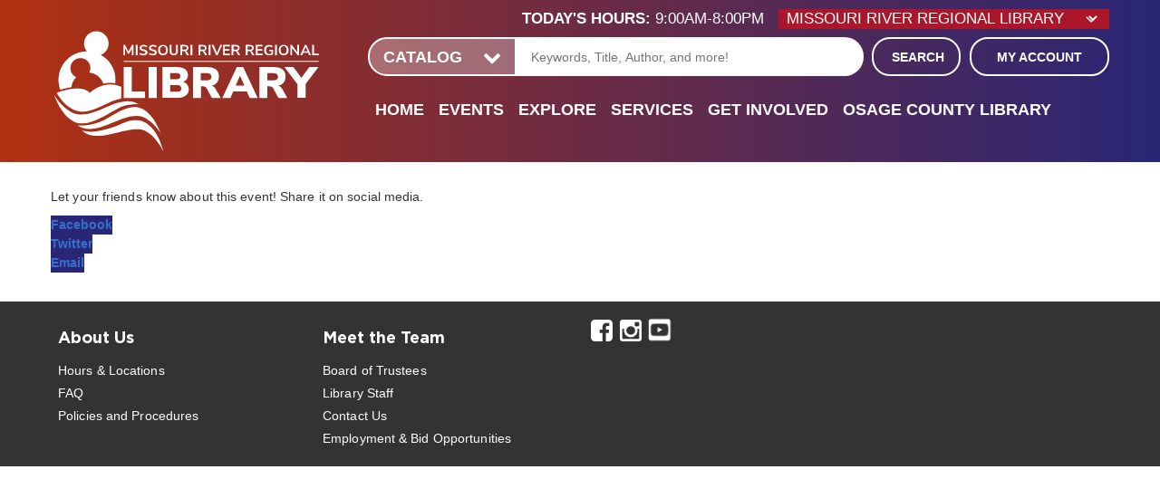

--- FILE ---
content_type: text/html; charset=UTF-8
request_url: https://www.mrrl.org/node/17924/share_this_event
body_size: 7441
content:
<!DOCTYPE html>
<html lang="en" dir="ltr">
  <head>
    <meta charset="utf-8" />
<meta name="Generator" content="Drupal 11 (https://www.drupal.org)" />
<meta name="MobileOptimized" content="width" />
<meta name="HandheldFriendly" content="true" />
<meta name="viewport" content="width=device-width, initial-scale=1.0" />
<link rel="icon" href="/core/misc/favicon.ico" type="image/vnd.microsoft.icon" />
<link rel="alternate" hreflang="en" href="https://www.mrrl.org/event/public-desk-committee-17924" />

    <title>Missouri River Regional Library</title>
        <link rel="icon" type="image/png" href="/themes/custom/lm_custom_site_theme/assets/favicons/favicon.ico">
    <link rel="apple-touch-icon" sizes="180x180" href="/themes/custom/lm_custom_site_theme/assets/favicons/apple-touch-icon.png">
    <link rel="icon" type="image/png" sizes="32x32" href="/themes/custom/lm_custom_site_theme/assets/favicons/favicon-32x32.png">
    <link rel="icon" type="image/png" sizes="16x16" href="/themes/custom/lm_custom_site_theme/assets/favicons/favicon-16x16.png">
    <link rel="mask-icon" href="/themes/custom/lm_custom_site_theme/assets/favicons/safari-pinned-tab.svg" color="#5bbad5">
    <meta name="msapplication-TileColor" content="#ffffff">
    <meta name="theme-color" content="#ffffff">
    <link rel="stylesheet" media="all" href="/core/assets/vendor/normalize-css/normalize.css?t974j6" />
<link rel="stylesheet" media="all" href="/modules/custom/lm_search/css/lm-search.css?t974j6" />
<link rel="stylesheet" media="all" href="/core/misc/components/progress.module.css?t974j6" />
<link rel="stylesheet" media="all" href="/core/misc/components/ajax-progress.module.css?t974j6" />
<link rel="stylesheet" media="all" href="/core/modules/system/css/components/align.module.css?t974j6" />
<link rel="stylesheet" media="all" href="/core/modules/system/css/components/container-inline.module.css?t974j6" />
<link rel="stylesheet" media="all" href="/core/modules/system/css/components/clearfix.module.css?t974j6" />
<link rel="stylesheet" media="all" href="/core/modules/system/css/components/hidden.module.css?t974j6" />
<link rel="stylesheet" media="all" href="/core/modules/system/css/components/js.module.css?t974j6" />
<link rel="stylesheet" media="all" href="/core/modules/system/css/system.admin.css?t974j6" />
<link rel="stylesheet" media="all" href="/modules/custom/library_calendar/lc_calendar_theme/css/base.css?t974j6" />
<link rel="stylesheet" media="all" href="/modules/custom/library_calendar/lc_calendar_theme/css/state.css?t974j6" />
<link rel="stylesheet" media="all" href="/modules/custom/library_calendar/lc_calendar_theme/css/components/branch-selector.css?t974j6" />
<link rel="stylesheet" media="all" href="/modules/custom/library_calendar/lc_calendar_theme/assets/slick/slick/slick.css?t974j6" />
<link rel="stylesheet" media="all" href="/modules/contrib/office_hours/css/office_hours.css?t974j6" />
<link rel="stylesheet" media="all" href="/themes/custom/lm_base_theme/css/components/progress.css?t974j6" />
<link rel="stylesheet" media="all" href="/themes/custom/lm_base_theme/css/components/action-links.css?t974j6" />
<link rel="stylesheet" media="all" href="/themes/custom/lm_base_theme/css/components/breadcrumb.css?t974j6" />
<link rel="stylesheet" media="all" href="/themes/custom/lm_base_theme/css/components/button.css?t974j6" />
<link rel="stylesheet" media="all" href="/themes/custom/lm_base_theme/css/components/collapse-processed.css?t974j6" />
<link rel="stylesheet" media="all" href="/themes/custom/lm_base_theme/css/components/container-inline.css?t974j6" />
<link rel="stylesheet" media="all" href="/themes/custom/lm_base_theme/css/components/details.css?t974j6" />
<link rel="stylesheet" media="all" href="/themes/custom/lm_base_theme/css/components/exposed-filters.css?t974j6" />
<link rel="stylesheet" media="all" href="/themes/custom/lm_base_theme/css/components/field.css?t974j6" />
<link rel="stylesheet" media="all" href="/themes/custom/lm_base_theme/css/components/form.css?t974j6" />
<link rel="stylesheet" media="all" href="/themes/custom/lm_base_theme/css/components/icons.css?t974j6" />
<link rel="stylesheet" media="all" href="/themes/custom/lm_base_theme/css/components/inline-form.css?t974j6" />
<link rel="stylesheet" media="all" href="/themes/custom/lm_base_theme/css/components/item-list.css?t974j6" />
<link rel="stylesheet" media="all" href="/themes/custom/lm_base_theme/css/components/link.css?t974j6" />
<link rel="stylesheet" media="all" href="/themes/custom/lm_base_theme/css/components/links.css?t974j6" />
<link rel="stylesheet" media="all" href="/themes/custom/lm_base_theme/css/components/menu.css?t974j6" />
<link rel="stylesheet" media="all" href="/themes/custom/lm_base_theme/css/components/more-link.css?t974j6" />
<link rel="stylesheet" media="all" href="/themes/custom/lm_base_theme/css/components/pager.css?t974j6" />
<link rel="stylesheet" media="all" href="/themes/custom/lm_base_theme/css/components/tabledrag.css?t974j6" />
<link rel="stylesheet" media="all" href="/themes/custom/lm_base_theme/css/components/tableselect.css?t974j6" />
<link rel="stylesheet" media="all" href="/themes/custom/lm_base_theme/css/components/tablesort.css?t974j6" />
<link rel="stylesheet" media="all" href="/themes/custom/lm_base_theme/css/components/tabs.css?t974j6" />
<link rel="stylesheet" media="all" href="/themes/custom/lm_base_theme/css/components/textarea.css?t974j6" />
<link rel="stylesheet" media="all" href="/themes/custom/lm_base_theme/css/components/ui-dialog.css?t974j6" />
<link rel="stylesheet" media="all" href="/themes/custom/lm_base_theme/css/components/messages.css?t974j6" />
<link rel="stylesheet" media="all" href="/themes/custom/lm_base_theme/css/styles.css?t974j6" />
<link rel="stylesheet" media="print" href="/themes/custom/lm_base_theme/css/print.css?t974j6" />
<link rel="stylesheet" media="all" href="/themes/custom/lm_custom_site_theme/lib/magnific-popup/magnific-popup.css?t974j6" />
<link rel="stylesheet" media="all" href="/themes/custom/lm_custom_site_theme/css/styles.css?t974j6" />
<link rel="stylesheet" media="print" href="/themes/custom/lm_custom_site_theme/css/print.css?t974j6" />

    
  </head>
  <body class="path-node page-node-type-lc-event no-js">
        <a href="#main-content" class="visually-hidden focusable skip-link">
      Skip to main content
    </a>
    
      <div class="dialog-off-canvas-main-canvas" data-off-canvas-main-canvas>
    


<div class="css-breakpoints">
</div>


<div class="header">
      <div class="layout__section layout__section--announcements">
        <div class="region region-announcements">
    <div id="block-trackers" class="block block-block-content block-block-contentc10a0f1e-5bf5-44e5-b2be-83983d2d3e9e">
  
    
      
            <div class="clearfix text-formatted field field--name-body field--type-text-with-summary field--label-hidden field__item"><!-- Global site tag (gtag.js) - Google Ads: 481917419 --> <script async src="https://www.googletagmanager.com/gtag/js?id=AW-481917419"></script> <script> window.dataLayer = window.dataLayer || []; function gtag(){dataLayer.push(arguments);} gtag('js', new Date()); gtag('config', 'AW-481917419'); </script></div>
      
  </div>

  </div>

    </div>
    
  <div class="header-wrapper">
    <header role="banner" class="layout__header">

              <div class="layout__section layout__section--header">
          <div class="layout__section--branding">
              <div class="region region-branding">
    <div id="block-lm-custom-site-theme-branding" class="block block-system block-system-branding-block">
  
    
        <a href="/" rel="home" class="site-logo">
      <img src="/themes/custom/lm_custom_site_theme/logo.svg" alt="Home" />
    </a>
        <div class="site-name">
      <a href="/" rel="home">Missouri River Regional Library</a>
    </div>
    </div>

  </div>

          </div>
        </div>
          </header>

    <div class="layout__header-right">
              <div class="layout__section layout__section--header-right">
            <div class="region region-header">
    <div id="block-branchselect" class="block block-lc-branch-select block-lc-branch-select-block">
  
    
      


    
<div class="lc-branch-select">
    <div class="lc-branch-select__wrapper lc-branch-select__wrapper--separated lc-branch-select__wrapper--open">
    <div class="lc-branch-select__content-container">
              
                                              
        <div class="lc-branch-select__today-hours-container lc-branch-select__collapse" role="button" tabindex="0">
          <div class="lc-branch-select__today-hours">
            <b class="lc-branch-select__today-hours--label">Today's Hours:</b>
            <span class="lc-branch-select__today-hours--value"></span>
          </div>
        </div>
      
                                
  
  
  <div class="lc-branch-select__header js-form-item form-item js-form-type-select form-type-select js-form-item- form-item- form-no-label">
      <label for="lc-branch-selector" class="visually-hidden">Branch Selector</label>
        <select name="lc-branch-selector" class="lc-branch-select__select-input form-select" id="lc-branch-selector">
            <option value="79">Missouri River Regional Library</option>
                <option value="106">Osage County Library</option>
      </select>

        </div>


  
        
        
        <div class="lc-branch-select__collapsed-wrapper">
          
          <div class="lc-branch-select__content">
            <div id="taxonomy-term-79" class="taxonomy-term vocabulary-lc-library-branch">
  
      <h2><a href="/branch/missouri-river-regional-library">
            <div class="field field--name-name field--type-string field--label-hidden field__item">Missouri River Regional Library</div>
      </a></h2>
    
  <div class="content">
    

<div class="lc-branch-select__branch lc-branch-select__branch--79" data-branch="79">
  <div class="lc-branch-select__branch--hidden-region">
    <div class="block block-layout-builder block-field-blocktaxonomy-termlc-library-branchfield-lc-branch-hours">
  
    
      
      <div class="field field--name-field-lc-branch-hours field--type-office-hours field--label-hidden field__items">
              <div class="field__item"><div class="office-hours office-hours office-hours-status--closed"><div class="office-hours__item"><span class="office-hours__item-slots">9:00am-8:00pm</span><span><br /></span></div></div></div>
          </div>
  
  </div>

  </div>
  <div class="lc-branch-selector-content-row">
    <div class="lc-branch-selector-content-col">
      <div>
        <div class="block block-layout-builder block-field-blocktaxonomy-termlc-library-branchfield-lc-phone-number">
  
    
      
            <div class="field field--name-field-lc-phone-number field--type-telephone field--label-hidden field__item"><a href="tel:5736342464">(573) 634-2464</a></div>
      
  </div>
<div class="block block-layout-builder block-field-blocktaxonomy-termlc-library-branchfield-lc-address">
  
    
      
            <div class="field field--name-field-lc-address field--type-address field--label-hidden field__item"><p class="address" translate="no"><span class="organization">Missouri River Regional Library</span><br>
<span class="address-line1">214 Adams Street</span><br>
<span class="locality">Jefferson City</span>, <span class="administrative-area">MO</span> <span class="postal-code">65101</span><br>
<span class="country">United States</span></p></div>
      
  </div>
<div class="block block-layout-builder block-extra-field-blocktaxonomy-termlc-library-branchmap-link">
  
    
      <a href="http://maps.google.com/?q=214%20Adams%20Street%2C%2BJefferson%20City%2C%2BMO%2C%2B65101" target="_blank">View on Google Maps</a>
  </div>

      </div>
    </div>
    <div class="lc-branch-selector-content-col">
      <div>
        <div class="block block-layout-builder block-field-blocktaxonomy-termlc-library-branchfield-lc-branch-hours">
  
    
      
      <div class="field field--name-field-lc-branch-hours field--type-office-hours field--label-hidden field__items">
              <div class="field__item"><div class="office-hours office-hours office-hours-status--closed"><div class="office-hours__item"><span class="office-hours__item-label">Sun: </span><span class="office-hours__item-slots">1:00pm-5:00pm</span><span><br /></span></div><div class="office-hours__item"><span class="office-hours__item-label">Mon: </span><span class="office-hours__item-comments">Closed</span><span><br /></span></div><div class="office-hours__item"><span class="office-hours__item-label">Tue: </span><span class="office-hours__item-slots">9:00am-8:00pm</span><span><br /></span></div><div class="office-hours__item"><span class="office-hours__item-label">Wed: </span><span class="office-hours__item-slots">9:00am-8:00pm</span><span><br /></span></div><div class="office-hours__item"><span class="office-hours__item-label">Thu: </span><span class="office-hours__item-slots">9:00am-8:00pm</span><span><br /></span></div><div class="office-hours__item"><span class="office-hours__item-label">Fri: </span><span class="office-hours__item-slots">9:00am-6:00pm</span><span><br /></span></div><div class="office-hours__item"><span class="office-hours__item-label">Sat: </span><span class="office-hours__item-slots">9:00am-5:00pm</span><span><br /></span></div></div></div>
          </div>
  
  </div>

      </div>
    </div>
  </div>
</div>

  </div>
</div>
<div id="taxonomy-term-106" class="taxonomy-term vocabulary-lc-library-branch">
  
      <h2><a href="/branch/osage-county-library">
            <div class="field field--name-name field--type-string field--label-hidden field__item">Osage County Library</div>
      </a></h2>
    
  <div class="content">
    

<div class="lc-branch-select__branch lc-branch-select__branch--106" data-branch="106">
  <div class="lc-branch-select__branch--hidden-region">
    <div class="block block-layout-builder block-field-blocktaxonomy-termlc-library-branchfield-lc-branch-hours">
  
    
      
      <div class="field field--name-field-lc-branch-hours field--type-office-hours field--label-hidden field__items">
              <div class="field__item"><div class="office-hours office-hours office-hours-status--closed"><div class="office-hours__item"><span class="office-hours__item-slots">9:00am-6:00pm</span><span><br /></span></div></div></div>
          </div>
  
  </div>

  </div>
  <div class="lc-branch-selector-content-row">
    <div class="lc-branch-selector-content-col">
      <div>
        <div class="block block-layout-builder block-field-blocktaxonomy-termlc-library-branchfield-lc-phone-number">
  
    
      
            <div class="field field--name-field-lc-phone-number field--type-telephone field--label-hidden field__item"><a href="tel:5738972951">(573) 897-2951</a></div>
      
  </div>
<div class="block block-layout-builder block-field-blocktaxonomy-termlc-library-branchfield-lc-address">
  
    
      
            <div class="field field--name-field-lc-address field--type-address field--label-hidden field__item"><p class="address" translate="no"><span class="organization">Osage County Library</span><br>
<span class="address-line1">22 Library Lane</span><br>
<span class="locality">Linn</span>, <span class="administrative-area">MO</span> <span class="postal-code">65051</span><br>
<span class="country">United States</span></p></div>
      
  </div>
<div class="block block-layout-builder block-extra-field-blocktaxonomy-termlc-library-branchmap-link">
  
    
      <a href="http://maps.google.com/?q=22%20Library%20Lane%2C%2BLinn%2C%2BMO%2C%2B65051" target="_blank">View on Google Maps</a>
  </div>

      </div>
    </div>
    <div class="lc-branch-selector-content-col">
      <div>
        <div class="block block-layout-builder block-field-blocktaxonomy-termlc-library-branchfield-lc-branch-hours">
  
    
      
      <div class="field field--name-field-lc-branch-hours field--type-office-hours field--label-hidden field__items">
              <div class="field__item"><div class="office-hours office-hours office-hours-status--closed"><div class="office-hours__item"><span class="office-hours__item-label">Sun: </span><span class="office-hours__item-comments">Closed</span><span><br /></span></div><div class="office-hours__item"><span class="office-hours__item-label">Mon: </span><span class="office-hours__item-comments">Closed</span><span><br /></span></div><div class="office-hours__item"><span class="office-hours__item-label">Tue: </span><span class="office-hours__item-slots">9:00am-6:00pm</span><span><br /></span></div><div class="office-hours__item"><span class="office-hours__item-label">Wed: </span><span class="office-hours__item-slots">9:00am-6:00pm</span><span><br /></span></div><div class="office-hours__item"><span class="office-hours__item-label">Thu: </span><span class="office-hours__item-slots">9:00am-6:00pm</span><span><br /></span></div><div class="office-hours__item"><span class="office-hours__item-label">Fri: </span><span class="office-hours__item-slots">9:00am-6:00pm</span><span><br /></span></div><div class="office-hours__item"><span class="office-hours__item-label">Sat: </span><span class="office-hours__item-slots">9:00am-1:00pm</span><span><br /></span></div></div></div>
          </div>
  
  </div>

      </div>
    </div>
  </div>
</div>

  </div>
</div>

          </div>
        </div>
          </div>
  </div>
</div>

  </div>

  </div>

        </div>
      
              <div class="search-wrapper">
          <div class="layout__section layout__section--search">
              <div class="region region-search">
    <div id="block-searchblock" class="block block-lm-search block-lm-search-block">
  
    
      <div id="block-lm-search-block-search-switcher" class="lm-search-block lm-search-block--search-switcher">
<select id="search-selector" class="search-selector">
  <option value="catalog">Catalog</option>
  <option value="website">Website</option>
</select>
</div><div id="block-lm-search-block-catalog-search" class="lm-search-block lm-search-block--catalog-search">
<div id="catalog-search" class="catalog-search">
  <form action="https://mrrl.na2.iiivega.com/search" id="globalSearch" method="GET" class="search" target="_blank">
    <input name="searchType" value="everything" type="hidden">
    <div class="form--inline">
      <label class="visually-hidden" for="lm-catalog-search-input">Catalog Search</label>
      <div class="js-form-item form-item js-form-type-textfield form-type-textfield js-form-item-keywords form-item-keywords">
        <input id="lm-catalog-search-input" class="inputText lm-search__input-text"
          name="query" type="text" placeholder="Keywords, Title, Author, and more!">
      </div>
      <div class="form-actions js-form-wrapper form-wrapper">
        <button type="submit" class="form-submit js-form-submit button lm-search__submit">
          Search
        </button>
      </div>
    </div>
  </form>
</div>
</div><div id="block-lm-search-block-database-search" class="lm-search-block lm-search-block--database-search">
  <div id="database-search" class="database-search">
    <form class="views-exposed-form" data-drupal-selector="views-exposed-form-search-page" action="/search" method="get" id="views-exposed-form-search-page" accept-charset="UTF-8">
  <div class="form--inline clearfix">
  <div class="js-form-item form-item js-form-type-textfield form-type-textfield js-form-item-keywords form-item-keywords">
      <label for="edit-keywords">Keywords</label>
        <input data-drupal-selector="edit-keywords" type="text" id="edit-keywords" name="keywords" value="" size="30" maxlength="128" class="form-text" />

        </div>
<div data-drupal-selector="edit-actions" class="form-actions js-form-wrapper form-wrapper" id="edit-actions--3"><input data-drupal-selector="edit-submit-search" type="submit" id="edit-submit-search" value="Search" class="button js-form-submit form-submit" />
</div>

</div>

</form>

  </div>
</div><div id="block-lm-search-block-account-button" class="lm-search-block lm-search-block--account-button">
<div id="my-account" class="my-account">
  <a href="https://mrrl.na2.iiivega.com/?openAccount=checkouts" class="my-account-link">My Account</a>
</div>
</div>
  </div>

  </div>

          </div>
        </div>
      
              <div class="layout__section layout__section--navigation">
            <div class="toggle-buttons">
    <button class="navigation__toggle"><span class="visually-hidden">Toggle Navigation</span></button>
    <button class="glass-icon"><div class="glass-icon-c"><span class="glass-icon__circle"></span><span class="glass-icon__stick"></span><span class="visually-hidden">Search Navigation</span></div></button>
  </div>
  <div class="region region-navigation">
    <nav role="navigation" aria-labelledby="block-lm-custom-site-theme-lmcustomsitetheme-menu" id="block-lm-custom-site-theme-lmcustomsitetheme" class="block block-menu navigation menu--lm-custom-site-theme">
            
  <h2 class="visually-hidden" id="block-lm-custom-site-theme-lmcustomsitetheme-menu">LM Custom Site Theme</h2>
  

        
              <ul class="menu menu--level-0">
                          <li class="menu__menu-item menu__menu-item--level-0">
                                <a href="/" class="menu__menu-link menu__menu-link--level-0" data-drupal-link-system-path="&lt;front&gt;">Home</a>
                                              </li>
                      <li class="menu__menu-item menu__menu-item--level-0 menu__menu-item--expanded">
                                <span class="menu__menu-link menu__menu-link--level-0">Events</span>
                                                                <ul class="menu menu__child menu--level-1">
                          <li class="menu__menu-item menu__menu-item--level-1">
                                <a href="/events" class="menu__menu-link menu__menu-link--level-1" data-drupal-link-system-path="events">Calendar</a>
                                              </li>
                      <li class="menu__menu-item menu__menu-item--level-1">
                                <a href="/reserve-room/time" class="menu__menu-link menu__menu-link--level-1" data-drupal-link-system-path="node/5">Reserve a Room</a>
                                              </li>
                      <li class="menu__menu-item menu__menu-item--level-1 menu__menu-item--expanded">
                                <span class="menu__menu-link menu__menu-link--level-1">Printable Calendar</span>
                                                                <ul class="menu menu__child menu--level-2">
                          <li class="menu__menu-item menu__menu-item--level-2">
                                <a href="https://www.mrrl.org/media/5008" target="_blank" class="menu__menu-link menu__menu-link--level-2">Adult Library Calendar</a>
                                              </li>
                      <li class="menu__menu-item menu__menu-item--level-2">
                                <a href="https://www.mrrl.org/media/5009" target="_blank" class="menu__menu-link menu__menu-link--level-2">Kids &amp; Teens Library Calendar</a>
                                              </li>
                      <li class="menu__menu-item menu__menu-item--level-2">
                                <a href="https://www.mrrl.org/media/5010" target="_blank" class="menu__menu-link menu__menu-link--level-2">Osage County Calendar</a>
                                              </li>
                      <li class="menu__menu-item menu__menu-item--level-2">
                                <a href="https://www.mrrl.org/media/5011" target="_blank" class="menu__menu-link menu__menu-link--level-2">Technology Calendar</a>
                                              </li>
        </ul>
  
              </li>
        </ul>
  
              </li>
                      <li class="menu__menu-item menu__menu-item--level-0 menu__menu-item--expanded">
                                <span class="menu__menu-link menu__menu-link--level-0">Explore</span>
                                                                <ul class="menu menu__child menu--level-1">
                          <li class="menu__menu-item menu__menu-item--level-1">
                                <a href="https://mrrl.na2.iiivega.com/" target="_blank" class="menu__menu-link menu__menu-link--level-1">Catalog</a>
                                              </li>
                      <li class="menu__menu-item menu__menu-item--level-1">
                                <a href="/digital-media" class="menu__menu-link menu__menu-link--level-1" data-drupal-link-system-path="node/12454">Digital Media</a>
                                              </li>
                      <li class="menu__menu-item menu__menu-item--level-1">
                                <a href="/databases" class="menu__menu-link menu__menu-link--level-1">Online Learning &amp; Resources</a>
                                              </li>
                      <li class="menu__menu-item menu__menu-item--level-1">
                                <a href="https://www.mrrl.org/mrrl-book-box" class="menu__menu-link menu__menu-link--level-1">Book Box</a>
                                              </li>
                      <li class="menu__menu-item menu__menu-item--level-1">
                                <a href="/explore/new-materials" class="menu__menu-link menu__menu-link--level-1" data-drupal-link-system-path="node/64">New Materials</a>
                                              </li>
        </ul>
  
              </li>
                      <li class="menu__menu-item menu__menu-item--level-0 menu__menu-item--expanded">
                                <span class="menu__menu-link menu__menu-link--level-0">Services</span>
                                                                <ul class="menu menu__child menu--level-1">
                          <li class="menu__menu-item menu__menu-item--level-1">
                                <a href="/borrow/your-library-account/getting-library-card" class="menu__menu-link menu__menu-link--level-1" data-drupal-link-system-path="node/65">Get or Renew a Library Card</a>
                                              </li>
                      <li class="menu__menu-item menu__menu-item--level-1">
                                <a href="/services/ask-librarian" class="menu__menu-link menu__menu-link--level-1" data-drupal-link-system-path="node/67">Ask a Librarian</a>
                                              </li>
                      <li class="menu__menu-item menu__menu-item--level-1">
                                <a href="https://www.mrrl.org/technology" class="menu__menu-link menu__menu-link--level-1">Computer Classes</a>
                                              </li>
                      <li class="menu__menu-item menu__menu-item--level-1">
                                <a href="http://classic.searchmobius.org/" target="_blank" class="menu__menu-link menu__menu-link--level-1">Mobius</a>
                                              </li>
                      <li class="menu__menu-item menu__menu-item--level-1">
                                <a href="/services/request-materials" class="menu__menu-link menu__menu-link--level-1" data-drupal-link-system-path="node/68">Request for Materials</a>
                                              </li>
                      <li class="menu__menu-item menu__menu-item--level-1">
                                <a href="/services/bookmobile" class="menu__menu-link menu__menu-link--level-1" data-drupal-link-system-path="node/140">Bookmobile</a>
                                              </li>
                      <li class="menu__menu-item menu__menu-item--level-1">
                                <a href="https://www.mrrl.org/technology" class="menu__menu-link menu__menu-link--level-1">Technology</a>
                                              </li>
        </ul>
  
              </li>
                      <li class="menu__menu-item menu__menu-item--level-0 menu__menu-item--expanded">
                                <span class="menu__menu-link menu__menu-link--level-0">Get Involved</span>
                                                                <ul class="menu menu__child menu--level-1">
                          <li class="menu__menu-item menu__menu-item--level-1">
                                <a href="https://giving.librarycustomer.org/Donate?tid=7f63f75a-d4f3-4f61-8fa0-39d07b00a700&amp;cid=RQBpAHgAbABLAHAAcwBuADAANgBsAFkANABFAEQAYQBGAGkAOQA1AEkAZwA9AD0A" target="_blank" class="menu__menu-link menu__menu-link--level-1">Donate</a>
                                              </li>
                      <li class="menu__menu-item menu__menu-item--level-1">
                                <a href="/get-involved/foundation" class="menu__menu-link menu__menu-link--level-1" data-drupal-link-system-path="node/71">Foundation</a>
                                              </li>
                      <li class="menu__menu-item menu__menu-item--level-1">
                                <a href="/get-involved/friends-library" class="menu__menu-link menu__menu-link--level-1" data-drupal-link-system-path="node/72">Friends of the Library</a>
                                              </li>
                      <li class="menu__menu-item menu__menu-item--level-1">
                                <a href="/get-involved/giftsmemorials" class="menu__menu-link menu__menu-link--level-1" data-drupal-link-system-path="node/73">Gifts/Memorials</a>
                                              </li>
                      <li class="menu__menu-item menu__menu-item--level-1">
                                <a href="/get-involved/volunteer" class="menu__menu-link menu__menu-link--level-1" data-drupal-link-system-path="node/74">Volunteer</a>
                                              </li>
                      <li class="menu__menu-item menu__menu-item--level-1">
                                <a href="/get-involved/book-sale" class="menu__menu-link menu__menu-link--level-1" data-drupal-link-system-path="node/75">Book Sale</a>
                                              </li>
                      <li class="menu__menu-item menu__menu-item--level-1">
                                <a href="https://www.mrrl.org/community-resources" class="menu__menu-link menu__menu-link--level-1">Community Resources</a>
                                              </li>
        </ul>
  
              </li>
                      <li class="menu__menu-item menu__menu-item--level-0 menu__menu-item--expanded">
                                <a href="/osage-county-library" class="menu__menu-link menu__menu-link--level-0">Osage County Library</a>
                                                                <ul class="menu menu__child menu--level-1">
                          <li class="menu__menu-item menu__menu-item--level-1">
                                <a href="/osage-county-library/friends-osage" class="menu__menu-link menu__menu-link--level-1" data-drupal-link-system-path="node/76">Friends of Osage (FOCL)</a>
                                              </li>
        </ul>
  
              </li>
        </ul>
  


  </nav>

  </div>

        </div>
          </div>
  </div>
</div>

<div class="layout-container">
  
  

  

  

  <main role="main" class="main layout__section--main">
    
    <a id="main-content" tabindex="-1"></a>
    <div class="layout__flex-wrapper">
      
      
      <div class="layout__section layout__content  ">
          <div class="region region-content">
    <div id="block-google-analytics-4" class="block block-block-content block-block-content9c5aa4bd-46bb-4b1e-b1bb-e5c85747dcea">
  
    
      
            <div class="clearfix text-formatted field field--name-body field--type-text-with-summary field--label-hidden field__item"><!-- Google tag (gtag.js) -->
<script async src="https://www.googletagmanager.com/gtag/js?id=G-32JS1GJV52"></script>
<script>
  window.dataLayer = window.dataLayer || [];
  function gtag(){dataLayer.push(arguments);}
  gtag('js', new Date());

  gtag('config', 'G-32JS1GJV52');
</script></div>
      
  </div>
<div data-drupal-messages-fallback class="hidden"></div>
<div id="block-lm-custom-site-theme-page-title" class="block block-core block-page-title-block">
  
    
      


  </div>
<div id="block-lm-custom-site-theme-content" class="block block-system block-system-main-block">
  
    
      <div class="lc-event-actions__container"><p>Let your friends know about this event! Share it on social media.</p>
<div class="lc-event-actions__social-icons links"><div class="lc-event-actions__social-icon lc-event-actions__social-icon--facebook"><a href="http://www.facebook.com/share.php?u=https%3A//www.mrrl.org/event/public-desk-committee-17924&amp;title=Public%20Desk%20Committee" target="_blank">Facebook</a></div>
<div class="lc-event-actions__social-icon lc-event-actions__social-icon--twitter"><a href="http://twitter.com/intent/tweet?text=Public%20Desk%20Committee%20https%3A//www.mrrl.org/event/public-desk-committee-17924" target="_blank">Twitter</a></div>
<div class="lc-event-actions__social-icon lc-event-actions__social-icon--email"><a href="mailto:?subject=Check%20out%20this%20event&amp;body=https%3A//www.mrrl.org/event/public-desk-committee-17924&amp;title=Public%20Desk%20Committee" target="_blank">Email</a></div>
</div>
</div>

  </div>

  </div>

      </div>

          </div>

  </main>

</div>
<div class="layout-container__footer">
  
      <footer role="contentinfo" class="layout__section layout__section--footer">
        <div class="region region-footer">
    
<div id="block-aboutuslinked" class="block linked-title-block linked-title-block--block block-block-content block-block-content8ef521b7-7c2d-4d5b-a5b1-7e994bdcd35b">
  
      <a href="/about-us" class="linked-title-block__link">
  
    <h2 class="linked-title-block__title">
      About Us
    </h2>

      </a>
    

  <div class="linked-title-block__content">
            <div class="clearfix text-formatted field field--name-body field--type-text-with-summary field--label-hidden field__item"><p><a href="/hours-locations">Hours &amp; Locations</a></p>

<p><a href="/faq">FAQ</a></p>

<p><a href="/policies">Policies</a><a href="/policies">&nbsp;and Procedures</a></p></div>
      </div>
</div>

<div id="block-meettheteamlinked" class="block linked-title-block linked-title-block--block block-block-content block-block-content11c1e09e-7436-4fdf-b125-650ba4a8eddb">
  
      <a href="/meet-team" class="linked-title-block__link">
  
    <h2 class="linked-title-block__title">
      Meet the Team
    </h2>

      </a>
    

  <div class="linked-title-block__content">
            <div class="clearfix text-formatted field field--name-body field--type-text-with-summary field--label-hidden field__item"><p><a href="/board-trustees">Board of Trustees</a></p>

<p><a href="/library-staff">Library Staff</a></p>

<p><a href="/contact-us">Contact Us</a></p>

<p><a href="/employment">Employment&nbsp;&amp; Bid Opportunities</a></p></div>
      </div>
</div>
<div id="block-214adamsstreet" class="block block-block-content block-block-content9687d29c-b6ae-4d87-86ea-778c8eca20fe">
  
    
      
            <div class="clearfix text-formatted field field--name-body field--type-text-with-summary field--label-hidden field__item"><p><a data-entity-type data-entity-uuid href="https://www.facebook.com/MORiverRegionalLibrary" target="_blank" title="MRRL Facebook Link"><img alt="facebook-square_0.png" data-entity-type data-entity-uuid height="32" src="/sites/default/files/facebook-square_0.png" width="32"></a><a data-entity-type data-entity-uuid href="https://www.instagram.com/missouririverregionallibrary/"><img alt="instagram_0.png" data-entity-type data-entity-uuid height="32" src="/sites/default/files/instagram_0.png" width="32"></a><a data-entity-type data-entity-uuid href="https://www.youtube.com/channel/UCh0ytZmea3gEej5DuzBt2Jg" target="_blank" title="MRRL YouTube Link"><img alt="youtube icon" data-entity-type data-entity-uuid height="32" src="/sites/default/files/yt10.png" width="32"></a>
</p></div>
      
  </div>
<div id="block-lm-custom-site-theme-google-analytics" class="block block-block-content block-block-content86a85b50-6ace-4373-8a94-72857222fe94">
  
    
      
            <div class="clearfix text-formatted field field--name-body field--type-text-with-summary field--label-hidden field__item"><!-- Global site tag (gtag.js) - Google Analytics -->
<script async src="https://www.googletagmanager.com/gtag/js?id=UA-35550638-1"></script>
<script>
  window.dataLayer = window.dataLayer || [];
  function gtag(){dataLayer.push(arguments);}
  gtag('js', new Date());

  gtag('config', 'UA-35550638-1');
</script></div>
      
  </div>

  </div>

    </footer>
  </div>
  </div>

    
    <script type="application/json" data-drupal-selector="drupal-settings-json">{"path":{"baseUrl":"\/","pathPrefix":"","currentPath":"node\/17924\/share_this_event","currentPathIsAdmin":true,"isFront":false,"currentLanguage":"en"},"pluralDelimiter":"\u0003","suppressDeprecationErrors":true,"ajaxPageState":{"libraries":"eJx1jcEKAzEIRH8oxU8SY80moBHUPezft3sppdDbzHsDo4w9aPPEFBUu0B_Q3oA9BIaHNTXslII1xQQO9U76yLp07eOWfGa5Ya76v0mh4Amf1HyMxYLTz0j4Lnh_UpVEyytLDOhpa78A-PdG9g","theme":"lm_custom_site_theme","theme_token":null},"ajaxTrustedUrl":{"\/search":true},"user":{"uid":0,"permissionsHash":"234f4f4707ae0358f3e63ed1a3b01bc0049881211e77cc636a013a0dc8a2e776"}}</script>
<script src="/core/assets/vendor/jquery/jquery.min.js?v=4.0.0-rc.1"></script>
<script src="/core/assets/vendor/once/once.min.js?v=1.0.1"></script>
<script src="/core/misc/drupalSettingsLoader.js?v=11.3.2"></script>
<script src="/core/misc/drupal.js?v=11.3.2"></script>
<script src="/core/misc/drupal.init.js?v=11.3.2"></script>
<script src="/core/assets/vendor/tabbable/index.umd.min.js?v=6.3.0"></script>
<script src="/modules/custom/library_calendar/lc_calendar_theme/js/browser-classes.js?t974j6"></script>
<script src="/modules/custom/library_calendar/lc_branch_select/js/behaviors.js?t974j6"></script>
<script src="/core/misc/progress.js?v=11.3.2"></script>
<script src="/core/assets/vendor/loadjs/loadjs.min.js?v=4.3.0"></script>
<script src="/core/misc/debounce.js?v=11.3.2"></script>
<script src="/core/misc/announce.js?v=11.3.2"></script>
<script src="/core/misc/message.js?v=11.3.2"></script>
<script src="/core/misc/ajax.js?v=11.3.2"></script>
<script src="/core/misc/form.js?v=11.3.2"></script>
<script src="/modules/custom/library_calendar/lc_core/js/form.js?t974j6"></script>
<script src="/modules/custom/library_calendar/lc_calendar_theme/assets/slick/slick/slick.min.js?v=master"></script>
<script src="/themes/custom/lm_base_theme/js/scripts.js?v=1.x"></script>
<script src="/themes/custom/lm_custom_site_theme/lib/magnific-popup/jquery.magnific-popup.js?v=1.x"></script>
<script src="/themes/custom/lm_custom_site_theme/js/scripts.js?v=1.x"></script>
<script src="/modules/custom/lm_search/js/lm-search.behaviors.js?t974j6"></script>

  </body>
</html>
